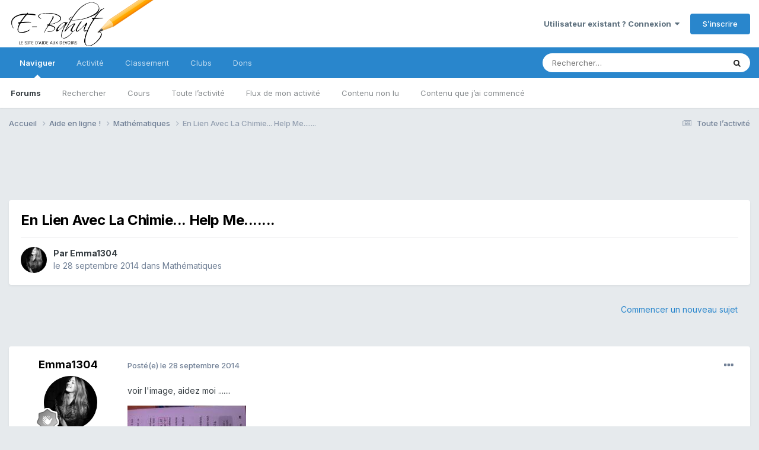

--- FILE ---
content_type: text/html;charset=UTF-8
request_url: https://www.e-bahut.com/topic/40965-en-lien-avec-la-chimie-help-me/
body_size: 13105
content:
<html lang="fr-FR" dir="ltr">
	<head>
		<meta charset="utf-8">
		<title>En Lien Avec La Chimie... Help Me....... - Mathématiques - E-Bahut - site d&#039;aide aux devoirs</title>
		
			<script>
  (function(i,s,o,g,r,a,m){i['GoogleAnalyticsObject']=r;i[r]=i[r]||function(){
  (i[r].q=i[r].q||[]).push(arguments)},i[r].l=1*new Date();a=s.createElement(o),
  m=s.getElementsByTagName(o)[0];a.async=1;a.src=g;m.parentNode.insertBefore(a,m)
  })(window,document,'script','//www.google-analytics.com/analytics.js','ga');

  ga('create', 'UA-658929-1', 'auto');
  ga('send', 'pageview');

</script>
		
		

	<meta name="viewport" content="width=device-width, initial-scale=1">


	
	
		<meta property="og:image" content="https://www.e-bahut.com/uploads/monthly_2020_11/ebahut.png.81f96fb2d7c5e88f8f5d44f3051a2b2c.png">
	


	<meta name="twitter:card" content="summary_large_image" />




	
		
			
				<meta property="og:title" content="En Lien Avec La Chimie... Help Me.......">
			
		
	

	
		
			
				<meta property="og:type" content="website">
			
		
	

	
		
			
				<meta property="og:url" content="https://www.e-bahut.com/topic/40965-en-lien-avec-la-chimie-help-me/">
			
		
	

	
		
			
				<meta name="description" content="voir l&#039;image, aidez moi .......">
			
		
	

	
		
			
				<meta property="og:description" content="voir l&#039;image, aidez moi .......">
			
		
	

	
		
			
				<meta property="og:updated_time" content="2014-09-29T19:20:59Z">
			
		
	

	
		
			
				<meta property="og:site_name" content="E-Bahut - site d&#039;aide aux devoirs">
			
		
	

	
		
			
				<meta property="og:locale" content="fr_FR">
			
		
	


	
		<link rel="canonical" href="https://www.e-bahut.com/topic/40965-en-lien-avec-la-chimie-help-me/" />
	

<link rel="alternate" type="application/rss+xml" title="Français" href="https://www.e-bahut.com/rss/1-fran%C3%A7ais.xml/" /><link rel="alternate" type="application/rss+xml" title="Mathématiques" href="https://www.e-bahut.com/rss/2-math%C3%A9matiques.xml/" /><link rel="alternate" type="application/rss+xml" title="Sciences" href="https://www.e-bahut.com/rss/3-sciences.xml/" />



<link rel="manifest" href="https://www.e-bahut.com/manifest.webmanifest/">
<meta name="msapplication-config" content="https://www.e-bahut.com/browserconfig.xml/">
<meta name="msapplication-starturl" content="/">
<meta name="application-name" content="E-Bahut">
<meta name="apple-mobile-web-app-title" content="E-Bahut">

	<meta name="theme-color" content="#000000">


	<meta name="msapplication-TileColor" content="#000000">





	

	
		
			<link rel="icon" sizes="36x36" href="https://www.e-bahut.com/uploads/monthly_2023_05/android-chrome-36x36.png?v=1715170661">
		
	

	
		
			<link rel="icon" sizes="48x48" href="https://www.e-bahut.com/uploads/monthly_2023_05/android-chrome-48x48.png?v=1715170661">
		
	

	
		
			<link rel="icon" sizes="72x72" href="https://www.e-bahut.com/uploads/monthly_2023_05/android-chrome-72x72.png?v=1715170661">
		
	

	
		
			<link rel="icon" sizes="96x96" href="https://www.e-bahut.com/uploads/monthly_2023_05/android-chrome-96x96.png?v=1715170661">
		
	

	
		
			<link rel="icon" sizes="144x144" href="https://www.e-bahut.com/uploads/monthly_2023_05/android-chrome-144x144.png?v=1715170661">
		
	

	
		
			<link rel="icon" sizes="192x192" href="https://www.e-bahut.com/uploads/monthly_2023_05/android-chrome-192x192.png?v=1715170661">
		
	

	
		
			<link rel="icon" sizes="256x256" href="https://www.e-bahut.com/uploads/monthly_2023_05/android-chrome-256x256.png?v=1715170661">
		
	

	
		
			<link rel="icon" sizes="384x384" href="https://www.e-bahut.com/uploads/monthly_2023_05/android-chrome-384x384.png?v=1715170661">
		
	

	
		
			<link rel="icon" sizes="512x512" href="https://www.e-bahut.com/uploads/monthly_2023_05/android-chrome-512x512.png?v=1715170661">
		
	

	
		
			<meta name="msapplication-square70x70logo" content="https://www.e-bahut.com/uploads/monthly_2023_05/msapplication-square70x70logo.png?v=1715170661"/>
		
	

	
		
			<meta name="msapplication-TileImage" content="https://www.e-bahut.com/uploads/monthly_2023_05/msapplication-TileImage.png?v=1715170661"/>
		
	

	
		
			<meta name="msapplication-square150x150logo" content="https://www.e-bahut.com/uploads/monthly_2023_05/msapplication-square150x150logo.png?v=1715170661"/>
		
	

	
		
			<meta name="msapplication-wide310x150logo" content="https://www.e-bahut.com/uploads/monthly_2023_05/msapplication-wide310x150logo.png?v=1715170661"/>
		
	

	
		
			<meta name="msapplication-square310x310logo" content="https://www.e-bahut.com/uploads/monthly_2023_05/msapplication-square310x310logo.png?v=1715170661"/>
		
	

	
		
			
				<link rel="apple-touch-icon" href="https://www.e-bahut.com/uploads/monthly_2023_05/apple-touch-icon-57x57.png?v=1715170661">
			
		
	

	
		
			
				<link rel="apple-touch-icon" sizes="60x60" href="https://www.e-bahut.com/uploads/monthly_2023_05/apple-touch-icon-60x60.png?v=1715170661">
			
		
	

	
		
			
				<link rel="apple-touch-icon" sizes="72x72" href="https://www.e-bahut.com/uploads/monthly_2023_05/apple-touch-icon-72x72.png?v=1715170661">
			
		
	

	
		
			
				<link rel="apple-touch-icon" sizes="76x76" href="https://www.e-bahut.com/uploads/monthly_2023_05/apple-touch-icon-76x76.png?v=1715170661">
			
		
	

	
		
			
				<link rel="apple-touch-icon" sizes="114x114" href="https://www.e-bahut.com/uploads/monthly_2023_05/apple-touch-icon-114x114.png?v=1715170661">
			
		
	

	
		
			
				<link rel="apple-touch-icon" sizes="120x120" href="https://www.e-bahut.com/uploads/monthly_2023_05/apple-touch-icon-120x120.png?v=1715170661">
			
		
	

	
		
			
				<link rel="apple-touch-icon" sizes="144x144" href="https://www.e-bahut.com/uploads/monthly_2023_05/apple-touch-icon-144x144.png?v=1715170661">
			
		
	

	
		
			
				<link rel="apple-touch-icon" sizes="152x152" href="https://www.e-bahut.com/uploads/monthly_2023_05/apple-touch-icon-152x152.png?v=1715170661">
			
		
	

	
		
			
				<link rel="apple-touch-icon" sizes="180x180" href="https://www.e-bahut.com/uploads/monthly_2023_05/apple-touch-icon-180x180.png?v=1715170661">
			
		
	





<link rel="preload" href="//www.e-bahut.com/applications/core/interface/font/fontawesome-webfont.woff2?v=4.7.0" as="font" crossorigin="anonymous">
		


	<link rel="preconnect" href="https://fonts.googleapis.com">
	<link rel="preconnect" href="https://fonts.gstatic.com" crossorigin>
	
		<link href="https://fonts.googleapis.com/css2?family=Inter:wght@300;400;500;600;700&display=swap" rel="stylesheet">
	



	<link rel='stylesheet' href='https://www.e-bahut.com/uploads/css_built_3/341e4a57816af3ba440d891ca87450ff_framework.css?v=65e7583ac01765040708' media='all'>

	<link rel='stylesheet' href='https://www.e-bahut.com/uploads/css_built_3/05e81b71abe4f22d6eb8d1a929494829_responsive.css?v=65e7583ac01765040708' media='all'>

	<link rel='stylesheet' href='https://www.e-bahut.com/uploads/css_built_3/20446cf2d164adcc029377cb04d43d17_flags.css?v=65e7583ac01765040708' media='all'>

	<link rel='stylesheet' href='https://www.e-bahut.com/uploads/css_built_3/90eb5adf50a8c640f633d47fd7eb1778_core.css?v=65e7583ac01765040708' media='all'>

	<link rel='stylesheet' href='https://www.e-bahut.com/uploads/css_built_3/5a0da001ccc2200dc5625c3f3934497d_core_responsive.css?v=65e7583ac01765040708' media='all'>

	<link rel='stylesheet' href='https://www.e-bahut.com/uploads/css_built_3/62e269ced0fdab7e30e026f1d30ae516_forums.css?v=65e7583ac01765040708' media='all'>

	<link rel='stylesheet' href='https://www.e-bahut.com/uploads/css_built_3/76e62c573090645fb99a15a363d8620e_forums_responsive.css?v=65e7583ac01765040708' media='all'>

	<link rel='stylesheet' href='https://www.e-bahut.com/uploads/css_built_3/ebdea0c6a7dab6d37900b9190d3ac77b_topics.css?v=65e7583ac01765040708' media='all'>

	<link rel='stylesheet' href='https://www.e-bahut.com/uploads/css_built_3/cf8ed800cb3aa957a985c65b10088f13_widgets.css?v=65e7583ac01765040708' media='all'>





<link rel='stylesheet' href='https://www.e-bahut.com/uploads/css_built_3/258adbb6e4f3e83cd3b355f84e3fa002_custom.css?v=65e7583ac01765040708' media='all'>




		
		

	
	<link rel='shortcut icon' href='https://www.e-bahut.com/uploads/monthly_2018_05/fav.ico.f982b0d006817212ee3910ae34fa555b.ico' type="image/x-icon">

     
      <script type="text/javascript" src="https://cdnjs.cloudflare.com/ajax/libs/mathjax/2.7.4/MathJax.js?config=TeX-AMS_HTML"></script>
      
	</head>
	<body class="ipsApp ipsApp_front ipsJS_none ipsClearfix" data-controller="core.front.core.app"  data-message=""  data-pageapp="forums" data-pagelocation="front" data-pagemodule="forums" data-pagecontroller="topic" data-pageid="40965"  >


		<a href="#ipsLayout_mainArea" class="ipsHide" title="Aller au contenu principal de cette page" accesskey="m">Aller au contenu</a>
		
			<div id="ipsLayout_header" class="ipsClearfix">
				





				<header><meta http-equiv="Content-Type" content="text/html;charset=UTF-8">
					<div class="ipsLayout_container">
						


<a href='https://www.e-bahut.com/' id='elLogo' accesskey='1'><img src="https://www.e-bahut.com/uploads/monthly_2020_11/ebahut.png.ff99a02a2e36cb00dca58ff60812e37a.png" alt='E-Bahut - site d&#039;aide aux devoirs'></a>

						

	<ul id="elUserNav" class="ipsList_inline cSignedOut ipsResponsive_showDesktop">
		
        
		
        
        
            
            
	


	<li class='cUserNav_icon ipsHide' id='elCart_container'></li>
	<li class='elUserNav_sep ipsHide' id='elCart_sep'></li>

<li id="elSignInLink">
                <a href="https://www.e-bahut.com/login/" data-ipsmenu-closeonclick="false" data-ipsmenu id="elUserSignIn">
                    Utilisateur existant ? Connexion  <i class="fa fa-caret-down"></i>
                </a>
                
<div id='elUserSignIn_menu' class='ipsMenu ipsMenu_auto ipsHide'>
	<form accept-charset='utf-8' method='post' action='https://www.e-bahut.com/login/'>
		<input type="hidden" name="csrfKey" value="389b08467a3d06c0f346d80da172764a">
		<input type="hidden" name="ref" value="aHR0cHM6Ly93d3cuZS1iYWh1dC5jb20vdG9waWMvNDA5NjUtZW4tbGllbi1hdmVjLWxhLWNoaW1pZS1oZWxwLW1lLw==">
		<div data-role="loginForm">
			
			
			
				
<div class="ipsPad ipsForm ipsForm_vertical">
	<h4 class="ipsType_sectionHead">Connexion</h4>
	<br><br>
	<ul class='ipsList_reset'>
		<li class="ipsFieldRow ipsFieldRow_noLabel ipsFieldRow_fullWidth">
			
			
				<input type="text" placeholder="Pseudo" name="auth" autocomplete="username">
			
		</li>
		<li class="ipsFieldRow ipsFieldRow_noLabel ipsFieldRow_fullWidth">
			<input type="password" placeholder="Mot de passe" name="password" autocomplete="current-password">
		</li>
		<li class="ipsFieldRow ipsFieldRow_checkbox ipsClearfix">
			<span class="ipsCustomInput">
				<input type="checkbox" name="remember_me" id="remember_me_checkbox" value="1" checked aria-checked="true">
				<span></span>
			</span>
			<div class="ipsFieldRow_content">
				<label class="ipsFieldRow_label" for="remember_me_checkbox">Se souvenir de moi</label>
				<span class="ipsFieldRow_desc">Non recommandé sur les ordinateurs partagés</span>
			</div>
		</li>
		<li class="ipsFieldRow ipsFieldRow_fullWidth">
			<button type="submit" name="_processLogin" value="usernamepassword" class="ipsButton ipsButton_primary ipsButton_small" id="elSignIn_submit">Connexion</button>
			
				<p class="ipsType_right ipsType_small">
					
						<a href='https://www.e-bahut.com/lostpassword/' data-ipsDialog data-ipsDialog-title='Mot de passe oublié ?'>
					
					Mot de passe oublié ?</a>
				</p>
			
		</li>
	</ul>
</div>
			
		</div>
	</form>
</div>
            </li>
            
        
		
			<li>
				
					<a href="https://www.e-bahut.com/register/"  id="elRegisterButton" class="ipsButton ipsButton_normal ipsButton_primary">S’inscrire</a>
				
			</li>
		
	</ul>

						
<ul class='ipsMobileHamburger ipsList_reset ipsResponsive_hideDesktop'>
	<li data-ipsDrawer data-ipsDrawer-drawerElem='#elMobileDrawer'>
		<a href='#'>
			
			
				
			
			
			
			<i class='fa fa-navicon'></i>
		</a>
	</li>
</ul>
					</div>
				</header>
				

	<nav data-controller='core.front.core.navBar' class=' ipsResponsive_showDesktop'>
		<div class='ipsNavBar_primary ipsLayout_container '>
			<ul data-role="primaryNavBar" class='ipsClearfix'>
				


	
		
		
			
		
		<li class='ipsNavBar_active' data-active id='elNavSecondary_1' data-role="navBarItem" data-navApp="core" data-navExt="CustomItem">
			
			
				<a href="http://www.e-bahut.com/"  data-navItem-id="1" data-navDefault>
					Naviguer<span class='ipsNavBar_active__identifier'></span>
				</a>
			
			
				<ul class='ipsNavBar_secondary ' data-role='secondaryNavBar'>
					


	
		
		
			
		
		<li class='ipsNavBar_active' data-active id='elNavSecondary_3' data-role="navBarItem" data-navApp="forums" data-navExt="Forums">
			
			
				<a href="https://www.e-bahut.com"  data-navItem-id="3" data-navDefault>
					Forums<span class='ipsNavBar_active__identifier'></span>
				</a>
			
			
		</li>
	
	

	
		
		
		<li  id='elNavSecondary_16' data-role="navBarItem" data-navApp="core" data-navExt="Search">
			
			
				<a href="https://www.e-bahut.com/search/"  data-navItem-id="16" >
					Rechercher<span class='ipsNavBar_active__identifier'></span>
				</a>
			
			
		</li>
	
	

	
		
		
		<li  id='elNavSecondary_18' data-role="navBarItem" data-navApp="cms" data-navExt="Pages">
			
			
				<a href="https://www.e-bahut.com/accueil.html/"  data-navItem-id="18" >
					Cours<span class='ipsNavBar_active__identifier'></span>
				</a>
			
			
		</li>
	
	

	
		
		
		<li  id='elNavSecondary_12' data-role="navBarItem" data-navApp="core" data-navExt="AllActivity">
			
			
				<a href="https://www.e-bahut.com/discover/"  data-navItem-id="12" >
					Toute l’activité<span class='ipsNavBar_active__identifier'></span>
				</a>
			
			
		</li>
	
	

	
		
		
		<li  id='elNavSecondary_13' data-role="navBarItem" data-navApp="core" data-navExt="YourActivityStreams">
			
			
				<a href="#"  data-navItem-id="13" >
					Flux de mon activité<span class='ipsNavBar_active__identifier'></span>
				</a>
			
			
		</li>
	
	

	
		
		
		<li  id='elNavSecondary_14' data-role="navBarItem" data-navApp="core" data-navExt="YourActivityStreamsItem">
			
			
				<a href="https://www.e-bahut.com/discover/unread/"  data-navItem-id="14" >
					Contenu non lu<span class='ipsNavBar_active__identifier'></span>
				</a>
			
			
		</li>
	
	

	
		
		
		<li  id='elNavSecondary_15' data-role="navBarItem" data-navApp="core" data-navExt="YourActivityStreamsItem">
			
			
				<a href="https://www.e-bahut.com/discover/content-started/"  data-navItem-id="15" >
					Contenu que j’ai commencé<span class='ipsNavBar_active__identifier'></span>
				</a>
			
			
		</li>
	
	

	
	

					<li class='ipsHide' id='elNavigationMore_1' data-role='navMore'>
						<a href='#' data-ipsMenu data-ipsMenu-appendTo='#elNavigationMore_1' id='elNavigationMore_1_dropdown'>Plus <i class='fa fa-caret-down'></i></a>
						<ul class='ipsHide ipsMenu ipsMenu_auto' id='elNavigationMore_1_dropdown_menu' data-role='moreDropdown'></ul>
					</li>
				</ul>
			
		</li>
	
	

	
		
		
		<li  id='elNavSecondary_2' data-role="navBarItem" data-navApp="core" data-navExt="CustomItem">
			
			
				<a href="https://www.e-bahut.com/discover/"  data-navItem-id="2" >
					Activité<span class='ipsNavBar_active__identifier'></span>
				</a>
			
			
				<ul class='ipsNavBar_secondary ipsHide' data-role='secondaryNavBar'>
					


	
		
		
		<li  id='elNavSecondary_6' data-role="navBarItem" data-navApp="blog" data-navExt="Blogs">
			
			
				<a href="https://www.e-bahut.com/blogs/"  data-navItem-id="6" >
					Blogs<span class='ipsNavBar_active__identifier'></span>
				</a>
			
			
		</li>
	
	

	
		
		
		<li  id='elNavSecondary_4' data-role="navBarItem" data-navApp="gallery" data-navExt="Gallery">
			
			
				<a href="https://www.e-bahut.com/gallery/"  data-navItem-id="4" >
					Galerie<span class='ipsNavBar_active__identifier'></span>
				</a>
			
			
		</li>
	
	

	
		
		
		<li  id='elNavSecondary_10' data-role="navBarItem" data-navApp="core" data-navExt="StaffDirectory">
			
			
				<a href="https://www.e-bahut.com/staff/"  data-navItem-id="10" >
					Équipe<span class='ipsNavBar_active__identifier'></span>
				</a>
			
			
		</li>
	
	

	
		
		
		<li  id='elNavSecondary_11' data-role="navBarItem" data-navApp="core" data-navExt="OnlineUsers">
			
			
				<a href="https://www.e-bahut.com/online/"  data-navItem-id="11" >
					Utilisateurs en ligne<span class='ipsNavBar_active__identifier'></span>
				</a>
			
			
		</li>
	
	

					<li class='ipsHide' id='elNavigationMore_2' data-role='navMore'>
						<a href='#' data-ipsMenu data-ipsMenu-appendTo='#elNavigationMore_2' id='elNavigationMore_2_dropdown'>Plus <i class='fa fa-caret-down'></i></a>
						<ul class='ipsHide ipsMenu ipsMenu_auto' id='elNavigationMore_2_dropdown_menu' data-role='moreDropdown'></ul>
					</li>
				</ul>
			
		</li>
	
	

	
		
		
		<li  id='elNavSecondary_19' data-role="navBarItem" data-navApp="core" data-navExt="Leaderboard">
			
			
				<a href="https://www.e-bahut.com/leaderboard/"  data-navItem-id="19" >
					Classement<span class='ipsNavBar_active__identifier'></span>
				</a>
			
			
		</li>
	
	

	
	

	
		
		
		<li  id='elNavSecondary_21' data-role="navBarItem" data-navApp="core" data-navExt="Clubs">
			
			
				<a href="https://www.e-bahut.com/clubs/"  data-navItem-id="21" >
					Clubs<span class='ipsNavBar_active__identifier'></span>
				</a>
			
			
		</li>
	
	

	
		
		
		<li  id='elNavSecondary_24' data-role="navBarItem" data-navApp="nexus" data-navExt="Donations">
			
			
				<a href="https://www.e-bahut.com/clients/donations/"  data-navItem-id="24" >
					Dons<span class='ipsNavBar_active__identifier'></span>
				</a>
			
			
		</li>
	
	

	
	

	
	

				<li class='ipsHide' id='elNavigationMore' data-role='navMore'>
					<a href='#' data-ipsMenu data-ipsMenu-appendTo='#elNavigationMore' id='elNavigationMore_dropdown'>Plus</a>
					<ul class='ipsNavBar_secondary ipsHide' data-role='secondaryNavBar'>
						<li class='ipsHide' id='elNavigationMore_more' data-role='navMore'>
							<a href='#' data-ipsMenu data-ipsMenu-appendTo='#elNavigationMore_more' id='elNavigationMore_more_dropdown'>Plus <i class='fa fa-caret-down'></i></a>
							<ul class='ipsHide ipsMenu ipsMenu_auto' id='elNavigationMore_more_dropdown_menu' data-role='moreDropdown'></ul>
						</li>
					</ul>
				</li>
			</ul>
			

	<div id="elSearchWrapper">
		<div id='elSearch' data-controller="core.front.core.quickSearch">
			<form accept-charset='utf-8' action='//www.e-bahut.com/search/?do=quicksearch' method='post'>
                <input type='search' id='elSearchField' placeholder='Rechercher…' name='q' autocomplete='off' aria-label='Rechercher'>
                <details class='cSearchFilter'>
                    <summary class='cSearchFilter__text'></summary>
                    <ul class='cSearchFilter__menu'>
                        
                        <li><label><input type="radio" name="type" value="all" ><span class='cSearchFilter__menuText'>N’importe où</span></label></li>
                        
                            
                                <li><label><input type="radio" name="type" value='contextual_{&quot;type&quot;:&quot;forums_topic&quot;,&quot;nodes&quot;:2}' checked><span class='cSearchFilter__menuText'>Ce forum</span></label></li>
                            
                                <li><label><input type="radio" name="type" value='contextual_{&quot;type&quot;:&quot;forums_topic&quot;,&quot;item&quot;:40965}' checked><span class='cSearchFilter__menuText'>Ce sujet</span></label></li>
                            
                        
                        
                            <li><label><input type="radio" name="type" value="core_statuses_status"><span class='cSearchFilter__menuText'>Mises à jour de statut</span></label></li>
                        
                            <li><label><input type="radio" name="type" value="forums_topic"><span class='cSearchFilter__menuText'>Sujets</span></label></li>
                        
                            <li><label><input type="radio" name="type" value="cms_pages_pageitem"><span class='cSearchFilter__menuText'>Pages</span></label></li>
                        
                            <li><label><input type="radio" name="type" value="blog_entry"><span class='cSearchFilter__menuText'>Billets</span></label></li>
                        
                            <li><label><input type="radio" name="type" value="gallery_image"><span class='cSearchFilter__menuText'>Images</span></label></li>
                        
                            <li><label><input type="radio" name="type" value="gallery_album_item"><span class='cSearchFilter__menuText'>Albums</span></label></li>
                        
                            <li><label><input type="radio" name="type" value="nexus_package_item"><span class='cSearchFilter__menuText'>Produits</span></label></li>
                        
                            <li><label><input type="radio" name="type" value="core_members"><span class='cSearchFilter__menuText'>Membres</span></label></li>
                        
                    </ul>
                </details>
				<button class='cSearchSubmit' type="submit" aria-label='Rechercher'><i class="fa fa-search"></i></button>
			</form>
		</div>
	</div>

		</div>
	</nav>

				
<ul id='elMobileNav' class='ipsResponsive_hideDesktop' data-controller='core.front.core.mobileNav'>
	
		
			
			
				
				
			
				
					<li id='elMobileBreadcrumb'>
						<a href='https://www.e-bahut.com/forum/2-math%C3%A9matiques/'>
							<span>Mathématiques</span>
						</a>
					</li>
				
				
			
				
				
			
		
	
	
	
	<li >
		<a data-action="defaultStream" href='https://www.e-bahut.com/discover/'><i class="fa fa-newspaper-o" aria-hidden="true"></i></a>
	</li>

	

	
		<li class='ipsJS_show'>
			<a href='https://www.e-bahut.com/search/'><i class='fa fa-search'></i></a>
		</li>
	
</ul>
			</div>
		
		<main id="ipsLayout_body" class="ipsLayout_container">
			<div id="ipsLayout_contentArea">
				<div id="ipsLayout_contentWrapper">
					
<nav class='ipsBreadcrumb ipsBreadcrumb_top ipsFaded_withHover'>
	

	<ul class='ipsList_inline ipsPos_right'>
		
		<li >
			<a data-action="defaultStream" class='ipsType_light '  href='https://www.e-bahut.com/discover/'><i class="fa fa-newspaper-o" aria-hidden="true"></i> <span>Toute l’activité</span></a>
		</li>
		
	</ul>

	<ul data-role="breadcrumbList">
		<li>
			<a title="Accueil" href='https://www.e-bahut.com/'>
				<span>Accueil <i class='fa fa-angle-right'></i></span>
			</a>
		</li>
		
		
			<li>
				
					<a href='https://www.e-bahut.com/forum/24-aide-en-ligne/'>
						<span>Aide en ligne ! <i class='fa fa-angle-right' aria-hidden="true"></i></span>
					</a>
				
			</li>
		
			<li>
				
					<a href='https://www.e-bahut.com/forum/2-math%C3%A9matiques/'>
						<span>Mathématiques <i class='fa fa-angle-right' aria-hidden="true"></i></span>
					</a>
				
			</li>
		
			<li>
				
					En Lien Avec La Chimie... Help Me.......
				
			</li>
		
	</ul>
</nav>
					
					<div id="ipsLayout_mainArea">
						<script type="text/javascript">
    google_ad_client = "ca-pub-0907637181384304";
    google_ad_slot = "4875033692";
    google_ad_width = 728;
    google_ad_height = 90;
</script>
<!-- E-Bahut 2015 -->
<script type="text/javascript"
src="//pagead2.googlesyndication.com/pagead/show_ads.js">
</script>
						
						
						

	




						



<div class="ipsPageHeader ipsResponsive_pull ipsBox ipsPadding sm:ipsPadding:half ipsMargin_bottom">
		
	
	<div class="ipsFlex ipsFlex-ai:center ipsFlex-fw:wrap ipsGap:4">
		<div class="ipsFlex-flex:11">
			<h1 class="ipsType_pageTitle ipsContained_container">
				

				
				
					<span class="ipsType_break ipsContained">
						<span>En Lien Avec La Chimie... Help Me.......</span>
					</span>
				
			</h1>
			
			
		</div>
		
	</div>
	<hr class="ipsHr">
	<div class="ipsPageHeader__meta ipsFlex ipsFlex-jc:between ipsFlex-ai:center ipsFlex-fw:wrap ipsGap:3">
		<div class="ipsFlex-flex:11">
			<div class="ipsPhotoPanel ipsPhotoPanel_mini ipsPhotoPanel_notPhone ipsClearfix">
				


	<a href="https://www.e-bahut.com/profile/75477-emma1304/" rel="nofollow" data-ipsHover data-ipsHover-width="370" data-ipsHover-target="https://www.e-bahut.com/profile/75477-emma1304/?do=hovercard" class="ipsUserPhoto ipsUserPhoto_mini" title="Aller sur le profil de Emma1304">
		<img src='https://www.e-bahut.com/uploads/monthly_2016_03/12805776_486412991561616_1099043673698961709_n.jpg.0e75f25a42621d12e09b954fa74d420b.jpg' alt='Emma1304' loading="lazy">
	</a>

				<div>
					<p class="ipsType_reset ipsType_blendLinks">
						<span class="ipsType_normal">
						
							<strong>Par 


<a href='https://www.e-bahut.com/profile/75477-emma1304/' rel="nofollow" data-ipsHover data-ipsHover-width='370' data-ipsHover-target='https://www.e-bahut.com/profile/75477-emma1304/?do=hovercard&amp;referrer=https%253A%252F%252Fwww.e-bahut.com%252Ftopic%252F40965-en-lien-avec-la-chimie-help-me%252F' title="Aller sur le profil de Emma1304" class="ipsType_break">Emma1304</a></strong><br>
							<span class="ipsType_light"><time datetime='2014-09-28T10:29:21Z' title='28/09/2014 10:29' data-short='11 a'>le 28 septembre 2014</time> dans <a href="https://www.e-bahut.com/forum/2-math%C3%A9matiques/">Mathématiques</a></span>
						
						</span>
					</p>
				</div>
			</div>
		</div>
					
	</div>
	
	
</div>








<div class="ipsClearfix">
	<ul class="ipsToolList ipsToolList_horizontal ipsClearfix ipsSpacer_both ipsResponsive_hidePhone">
		
		
			<li class="ipsResponsive_hidePhone">
				
					<a href="https://www.e-bahut.com/forum/2-math%C3%A9matiques/?do=add" rel="nofollow" class="ipsButton ipsButton_link ipsButton_medium ipsButton_fullWidth" title="Commencer un nouveau sujet dans ce forum">Commencer un nouveau sujet</a>
				
			</li>
		
		
	</ul>
</div>

<div id="comments" data-controller="core.front.core.commentFeed,forums.front.topic.view, core.front.core.ignoredComments" data-autopoll data-baseurl="https://www.e-bahut.com/topic/40965-en-lien-avec-la-chimie-help-me/" data-lastpage data-feedid="topic-40965" class="cTopic ipsClear ipsSpacer_top">
	
			
	

	

<div data-controller='core.front.core.recommendedComments' data-url='https://www.e-bahut.com/topic/40965-en-lien-avec-la-chimie-help-me/?recommended=comments' class='ipsRecommendedComments ipsHide'>
	<div data-role="recommendedComments">
		<h2 class='ipsType_sectionHead ipsType_large ipsType_bold ipsMargin_bottom'>Messages recommandés</h2>
		
	</div>
</div>
	
	<div id="elPostFeed" data-role="commentFeed" data-controller="core.front.core.moderation" >
		<form action="https://www.e-bahut.com/topic/40965-en-lien-avec-la-chimie-help-me/?csrfKey=389b08467a3d06c0f346d80da172764a&amp;do=multimodComment" method="post" data-ipspageaction data-role="moderationTools">
			
			
				

					

					
					



<a id='findComment-154344'></a>
<a id='comment-154344'></a>
<article  id='elComment_154344' class='cPost ipsBox ipsResponsive_pull  ipsComment  ipsComment_parent ipsClearfix ipsClear ipsColumns ipsColumns_noSpacing ipsColumns_collapsePhone    '>
	

	

	<div class='cAuthorPane_mobile ipsResponsive_showPhone'>
		<div class='cAuthorPane_photo'>
			<div class='cAuthorPane_photoWrap'>
				


	<a href="https://www.e-bahut.com/profile/75477-emma1304/" rel="nofollow" data-ipsHover data-ipsHover-width="370" data-ipsHover-target="https://www.e-bahut.com/profile/75477-emma1304/?do=hovercard" class="ipsUserPhoto ipsUserPhoto_large" title="Aller sur le profil de Emma1304">
		<img src='https://www.e-bahut.com/uploads/monthly_2016_03/12805776_486412991561616_1099043673698961709_n.jpg.0e75f25a42621d12e09b954fa74d420b.jpg' alt='Emma1304' loading="lazy">
	</a>

				
				
					<a href="https://www.e-bahut.com/profile/75477-emma1304/badges/" rel="nofollow">
						
<img src='https://www.e-bahut.com/uploads/monthly_2021_06/1_Newbie.svg' loading="lazy" alt="Newbie" class="cAuthorPane_badge cAuthorPane_badge--rank ipsOutline ipsOutline:2px" data-ipsTooltip title="Rang: Newbie (1/14)">
					</a>
				
			</div>
		</div>
		<div class='cAuthorPane_content'>
			<h3 class='ipsType_sectionHead cAuthorPane_author ipsType_break ipsType_blendLinks ipsFlex ipsFlex-ai:center'>
				


<a href='https://www.e-bahut.com/profile/75477-emma1304/' rel="nofollow" data-ipsHover data-ipsHover-width='370' data-ipsHover-target='https://www.e-bahut.com/profile/75477-emma1304/?do=hovercard&amp;referrer=https%253A%252F%252Fwww.e-bahut.com%252Ftopic%252F40965-en-lien-avec-la-chimie-help-me%252F' title="Aller sur le profil de Emma1304" class="ipsType_break"><span style='color:green'>Emma1304</span></a>
			</h3>
			<div class='ipsType_light ipsType_reset'>
			    <a href='https://www.e-bahut.com/topic/40965-en-lien-avec-la-chimie-help-me/#findComment-154344' rel="nofollow" class='ipsType_blendLinks'>Posté(e) <time datetime='2014-09-28T10:29:21Z' title='28/09/2014 10:29' data-short='11 a'>le 28 septembre 2014</time></a>
				
			</div>
		</div>
	</div>
	<aside class='ipsComment_author cAuthorPane ipsColumn ipsColumn_medium ipsResponsive_hidePhone'>
		<h3 class='ipsType_sectionHead cAuthorPane_author ipsType_blendLinks ipsType_break'><strong>


<a href='https://www.e-bahut.com/profile/75477-emma1304/' rel="nofollow" data-ipsHover data-ipsHover-width='370' data-ipsHover-target='https://www.e-bahut.com/profile/75477-emma1304/?do=hovercard&amp;referrer=https%253A%252F%252Fwww.e-bahut.com%252Ftopic%252F40965-en-lien-avec-la-chimie-help-me%252F' title="Aller sur le profil de Emma1304" class="ipsType_break">Emma1304</a></strong>
			
		</h3>
		<ul class='cAuthorPane_info ipsList_reset'>
			<li data-role='photo' class='cAuthorPane_photo'>
				<div class='cAuthorPane_photoWrap'>
					


	<a href="https://www.e-bahut.com/profile/75477-emma1304/" rel="nofollow" data-ipsHover data-ipsHover-width="370" data-ipsHover-target="https://www.e-bahut.com/profile/75477-emma1304/?do=hovercard" class="ipsUserPhoto ipsUserPhoto_large" title="Aller sur le profil de Emma1304">
		<img src='https://www.e-bahut.com/uploads/monthly_2016_03/12805776_486412991561616_1099043673698961709_n.jpg.0e75f25a42621d12e09b954fa74d420b.jpg' alt='Emma1304' loading="lazy">
	</a>

					
					
						
<img src='https://www.e-bahut.com/uploads/monthly_2021_06/1_Newbie.svg' loading="lazy" alt="Newbie" class="cAuthorPane_badge cAuthorPane_badge--rank ipsOutline ipsOutline:2px" data-ipsTooltip title="Rang: Newbie (1/14)">
					
				</div>
			</li>
			
				<li data-role='group'><span style='color:green'>Membres</span></li>
				
			
			
				<li data-role='stats' class='ipsMargin_top'>
					<ul class="ipsList_reset ipsType_light ipsFlex ipsFlex-ai:center ipsFlex-jc:center ipsGap_row:2 cAuthorPane_stats">
						<li>
							
								<a href="https://www.e-bahut.com/profile/75477-emma1304/content/" rel="nofollow" title="6 messages " data-ipsTooltip class="ipsType_blendLinks">
							
								<i class="fa fa-comment"></i> 6
							
								</a>
							
						</li>
						
					</ul>
				</li>
			
			
				

	
	<li data-role='custom-field' class='ipsResponsive_hidePhone ipsType_break'>
		
<span class='ft'>Classe :</span><span class='fc'>Seconde</span>
	</li>
	
	<li data-role='custom-field' class='ipsResponsive_hidePhone ipsType_break'>
		
<span class='ft'>Sexe :</span><span class='fc'>Fille</span>
	</li>
	
	<li data-role='custom-field' class='ipsResponsive_hidePhone ipsType_break'>
		
<span class='ft'>Pays/Ville:</span><span class='fc'>FRANCE</span>
	</li>
	

			
		</ul>
	</aside>
	<div class='ipsColumn ipsColumn_fluid ipsMargin:none'>
		

<div id='comment-154344_wrap' data-controller='core.front.core.comment' data-commentApp='forums' data-commentType='forums' data-commentID="154344" data-quoteData='{&quot;userid&quot;:75477,&quot;username&quot;:&quot;Emma1304&quot;,&quot;timestamp&quot;:1411900161,&quot;contentapp&quot;:&quot;forums&quot;,&quot;contenttype&quot;:&quot;forums&quot;,&quot;contentid&quot;:40965,&quot;contentclass&quot;:&quot;forums_Topic&quot;,&quot;contentcommentid&quot;:154344}' class='ipsComment_content ipsType_medium'>

	<div class='ipsComment_meta ipsType_light ipsFlex ipsFlex-ai:center ipsFlex-jc:between ipsFlex-fd:row-reverse'>
		<div class='ipsType_light ipsType_reset ipsType_blendLinks ipsComment_toolWrap'>
			<div class='ipsResponsive_hidePhone ipsComment_badges'>
				<ul class='ipsList_reset ipsFlex ipsFlex-jc:end ipsFlex-fw:wrap ipsGap:2 ipsGap_row:1'>
					
					
					
					
					
				</ul>
			</div>
			<ul class='ipsList_reset ipsComment_tools'>
				<li>
					<a href='#elControls_154344_menu' class='ipsComment_ellipsis' id='elControls_154344' title='Plus d’options…' data-ipsMenu data-ipsMenu-appendTo='#comment-154344_wrap'><i class='fa fa-ellipsis-h'></i></a>
					<ul id='elControls_154344_menu' class='ipsMenu ipsMenu_narrow ipsHide'>
						
							<li class='ipsMenu_item'><a href='https://www.e-bahut.com/topic/40965-en-lien-avec-la-chimie-help-me/?do=reportComment&amp;comment=154344' data-ipsDialog data-ipsDialog-remoteSubmit data-ipsDialog-size='medium' data-ipsDialog-flashMessage='Merci pour votre signalement' data-ipsDialog-title="Signaler ce message" data-action='reportComment' title='Signaler ce contenu'>Signaler</a></li>
						
						
                        
						
						
						
							
								
							
							
							
							
							
							
						
					</ul>
				</li>
				
			</ul>
		</div>

		<div class='ipsType_reset ipsResponsive_hidePhone'>
		   
		   Posté(e) <time datetime='2014-09-28T10:29:21Z' title='28/09/2014 10:29' data-short='11 a'>le 28 septembre 2014</time>
		   
			
			<span class='ipsResponsive_hidePhone'>
				
				
			</span>
		</div>
	</div>

	

    

	<div class='cPost_contentWrap'>
		
		<div data-role='commentContent' class='ipsType_normal ipsType_richText ipsPadding_bottom ipsContained' data-controller='core.front.core.lightboxedImages'>
			
<p>voir l'image, aidez moi .......</p>
<p><a class="ipsAttachLink ipsAttachLink_image" href="https://www.e-bahut.com/uploads/post-75477-0-82269500-1411899716.jpg" rel="external nofollow"><img src="//www.e-bahut.com/applications/core/interface/js/spacer.png" data-fileid="18173" alt="post-75477-0-82269500-1411899716_thumb.j" data-src="https://www.e-bahut.com/uploads/post-75477-0-82269500-1411899716_thumb.jpg" data-ratio="74,75"></a></p>
<p><a class="ipsAttachLink ipsAttachLink_image" href="https://www.e-bahut.com/uploads/post-75477-0-82269500-1411899716.jpg" rel="external nofollow"><img src="//www.e-bahut.com/applications/core/interface/js/spacer.png" data-fileid="18173" alt="post-75477-0-82269500-1411899716_thumb.j" data-src="https://www.e-bahut.com/uploads/post-75477-0-82269500-1411899716_thumb.jpg" data-ratio="74,75"></a></p>
<p><a class="ipsAttachLink ipsAttachLink_image" href="https://www.e-bahut.com/uploads/post-75477-0-82269500-1411899716.jpg" rel="external nofollow"><img src="//www.e-bahut.com/applications/core/interface/js/spacer.png" data-fileid="18173" alt="post-75477-0-82269500-1411899716_thumb.j" data-src="https://www.e-bahut.com/uploads/post-75477-0-82269500-1411899716_thumb.jpg" data-ratio="74,75"></a></p>
<p><a class="ipsAttachLink ipsAttachLink_image" href="https://www.e-bahut.com/uploads/post-75477-0-82269500-1411899716.jpg" rel="external nofollow"><img src="//www.e-bahut.com/applications/core/interface/js/spacer.png" data-fileid="18173" alt="post-75477-0-82269500-1411899716_thumb.j" data-src="https://www.e-bahut.com/uploads/post-75477-0-82269500-1411899716_thumb.jpg" data-ratio="74,75"></a></p>
<p><a class="ipsAttachLink ipsAttachLink_image" href="https://www.e-bahut.com/uploads/post-75477-0-82269500-1411899716.jpg" rel="external nofollow"><img src="//www.e-bahut.com/applications/core/interface/js/spacer.png" data-fileid="18173" alt="post-75477-0-82269500-1411899716_thumb.j" data-src="https://www.e-bahut.com/uploads/post-75477-0-82269500-1411899716_thumb.jpg" data-ratio="74,75"></a></p>
<p><a class="ipsAttachLink ipsAttachLink_image" href="https://www.e-bahut.com/uploads/post-75477-0-82269500-1411899716.jpg" rel="external nofollow"><img src="//www.e-bahut.com/applications/core/interface/js/spacer.png" data-fileid="18173" alt="post-75477-0-82269500-1411899716_thumb.j" data-src="https://www.e-bahut.com/uploads/post-75477-0-82269500-1411899716_thumb.jpg" data-ratio="74,75"></a></p>
<p><a class="ipsAttachLink ipsAttachLink_image" href="https://www.e-bahut.com/uploads/post-75477-0-82269500-1411899716.jpg" rel="external nofollow"><img src="//www.e-bahut.com/applications/core/interface/js/spacer.png" data-fileid="18173" alt="post-75477-0-82269500-1411899716_thumb.j" data-src="https://www.e-bahut.com/uploads/post-75477-0-82269500-1411899716_thumb.jpg" data-ratio="74,75"></a></p>
<p><a class="ipsAttachLink ipsAttachLink_image" href="https://www.e-bahut.com/uploads/post-75477-0-82269500-1411899716.jpg" rel="external nofollow"><img src="//www.e-bahut.com/applications/core/interface/js/spacer.png" data-fileid="18173" alt="post-75477-0-82269500-1411899716_thumb.j" data-src="https://www.e-bahut.com/uploads/post-75477-0-82269500-1411899716_thumb.jpg" data-ratio="74,75"></a></p>
<p><a class="ipsAttachLink ipsAttachLink_image" href="https://www.e-bahut.com/uploads/post-75477-0-82269500-1411899716.jpg" rel="external nofollow"><img src="//www.e-bahut.com/applications/core/interface/js/spacer.png" data-fileid="18173" alt="post-75477-0-82269500-1411899716_thumb.j" data-src="https://www.e-bahut.com/uploads/post-75477-0-82269500-1411899716_thumb.jpg" data-ratio="74,75"></a></p>
<p><a class="ipsAttachLink ipsAttachLink_image" href="https://www.e-bahut.com/uploads/post-75477-0-82269500-1411899716.jpg" rel="external nofollow"><img src="//www.e-bahut.com/applications/core/interface/js/spacer.png" data-fileid="18173" alt="post-75477-0-82269500-1411899716_thumb.j" data-src="https://www.e-bahut.com/uploads/post-75477-0-82269500-1411899716_thumb.jpg" data-ratio="74,75"></a></p>
<p><a class="ipsAttachLink ipsAttachLink_image" href="https://www.e-bahut.com/uploads/post-75477-0-82269500-1411899716.jpg" rel="external nofollow"><img src="//www.e-bahut.com/applications/core/interface/js/spacer.png" data-fileid="18173" alt="post-75477-0-82269500-1411899716_thumb.j" data-src="https://www.e-bahut.com/uploads/post-75477-0-82269500-1411899716_thumb.jpg" data-ratio="74,75"></a></p>
<p><a class="ipsAttachLink ipsAttachLink_image" href="https://www.e-bahut.com/uploads/post-75477-0-82269500-1411899716.jpg" rel="external nofollow"><img src="//www.e-bahut.com/applications/core/interface/js/spacer.png" data-fileid="18173" alt="post-75477-0-82269500-1411899716_thumb.j" data-src="https://www.e-bahut.com/uploads/post-75477-0-82269500-1411899716_thumb.jpg" data-ratio="74,75"></a></p>


			
		</div>

		

		
	</div>

	
    
</div>
	</div>
</article>
					
					
						<script type="text/javascript">
    google_ad_client = "ca-pub-0907637181384304";
    google_ad_slot = "4875033692";
    google_ad_width = 728;
    google_ad_height = 90;
</script>
<!-- E-Bahut 2015 -->
<script type="text/javascript"
src="//pagead2.googlesyndication.com/pagead/show_ads.js">
</script>
					
					
				

					

					
					



<a id='findComment-154358'></a>
<a id='comment-154358'></a>
<article data-memberGroup="6"  id='elComment_154358' class='cPost ipsBox ipsResponsive_pull  ipsComment  ipsComment_parent ipsClearfix ipsClear ipsColumns ipsColumns_noSpacing ipsColumns_collapsePhone ipsComment_highlighted   '>
	

	
		<div class='ipsResponsive_showPhone ipsComment_badges'>
			<ul class='ipsList_reset ipsFlex ipsFlex-fw:wrap ipsGap:2 ipsGap_row:1'>
				
					<li><strong class='ipsBadge ipsBadge_large ipsBadge_highlightedGroup'>E-Bahut</strong></li>
				
				
				
				
			</ul>
		</div>
	

	<div class='cAuthorPane_mobile ipsResponsive_showPhone'>
		<div class='cAuthorPane_photo'>
			<div class='cAuthorPane_photoWrap'>
				


	<a href="https://www.e-bahut.com/profile/24224-barbidoux/" rel="nofollow" data-ipsHover data-ipsHover-width="370" data-ipsHover-target="https://www.e-bahut.com/profile/24224-barbidoux/?do=hovercard" class="ipsUserPhoto ipsUserPhoto_large" title="Aller sur le profil de Barbidoux">
		<img src='https://www.e-bahut.com/uploads/av-24224.jpg' alt='Barbidoux' loading="lazy">
	</a>

				
				
					<a href="https://www.e-bahut.com/profile/24224-barbidoux/badges/" rel="nofollow">
						
<img src='https://www.e-bahut.com/uploads/monthly_2021_06/1_Newbie.svg' loading="lazy" alt="Newbie" class="cAuthorPane_badge cAuthorPane_badge--rank ipsOutline ipsOutline:2px" data-ipsTooltip title="Rang: Newbie (1/14)">
					</a>
				
			</div>
		</div>
		<div class='cAuthorPane_content'>
			<h3 class='ipsType_sectionHead cAuthorPane_author ipsType_break ipsType_blendLinks ipsFlex ipsFlex-ai:center'>
				


<a href='https://www.e-bahut.com/profile/24224-barbidoux/' rel="nofollow" data-ipsHover data-ipsHover-width='370' data-ipsHover-target='https://www.e-bahut.com/profile/24224-barbidoux/?do=hovercard&amp;referrer=https%253A%252F%252Fwww.e-bahut.com%252Ftopic%252F40965-en-lien-avec-la-chimie-help-me%252F' title="Aller sur le profil de Barbidoux" class="ipsType_break"><span style='color:#058aff'>Barbidoux</span></a>
			</h3>
			<div class='ipsType_light ipsType_reset'>
			    <a href='https://www.e-bahut.com/topic/40965-en-lien-avec-la-chimie-help-me/#findComment-154358' rel="nofollow" class='ipsType_blendLinks'>Posté(e) <time datetime='2014-09-28T14:22:38Z' title='28/09/2014 14:22' data-short='11 a'>le 28 septembre 2014</time></a>
				
			</div>
		</div>
	</div>
	<aside class='ipsComment_author cAuthorPane ipsColumn ipsColumn_medium ipsResponsive_hidePhone'>
		<h3 class='ipsType_sectionHead cAuthorPane_author ipsType_blendLinks ipsType_break'><strong>


<a href='https://www.e-bahut.com/profile/24224-barbidoux/' rel="nofollow" data-ipsHover data-ipsHover-width='370' data-ipsHover-target='https://www.e-bahut.com/profile/24224-barbidoux/?do=hovercard&amp;referrer=https%253A%252F%252Fwww.e-bahut.com%252Ftopic%252F40965-en-lien-avec-la-chimie-help-me%252F' title="Aller sur le profil de Barbidoux" class="ipsType_break">Barbidoux</a></strong>
			
		</h3>
		<ul class='cAuthorPane_info ipsList_reset'>
			<li data-role='photo' class='cAuthorPane_photo'>
				<div class='cAuthorPane_photoWrap'>
					


	<a href="https://www.e-bahut.com/profile/24224-barbidoux/" rel="nofollow" data-ipsHover data-ipsHover-width="370" data-ipsHover-target="https://www.e-bahut.com/profile/24224-barbidoux/?do=hovercard" class="ipsUserPhoto ipsUserPhoto_large" title="Aller sur le profil de Barbidoux">
		<img src='https://www.e-bahut.com/uploads/av-24224.jpg' alt='Barbidoux' loading="lazy">
	</a>

					
					
						
<img src='https://www.e-bahut.com/uploads/monthly_2021_06/1_Newbie.svg' loading="lazy" alt="Newbie" class="cAuthorPane_badge cAuthorPane_badge--rank ipsOutline ipsOutline:2px" data-ipsTooltip title="Rang: Newbie (1/14)">
					
				</div>
			</li>
			
				<li data-role='group'><span style='color:#058aff'>E-Bahut</span></li>
				
			
			
				<li data-role='stats' class='ipsMargin_top'>
					<ul class="ipsList_reset ipsType_light ipsFlex ipsFlex-ai:center ipsFlex-jc:center ipsGap_row:2 cAuthorPane_stats">
						<li>
							
								<a href="https://www.e-bahut.com/profile/24224-barbidoux/content/" rel="nofollow" title="13 394 messages " data-ipsTooltip class="ipsType_blendLinks">
							
								<i class="fa fa-comment"></i> 13,4k
							
								</a>
							
						</li>
						
					</ul>
				</li>
			
			
				

	
	<li data-role='custom-field' class='ipsResponsive_hidePhone ipsType_break'>
		
<span class='ft'>Classe :</span><span class='fc'>Autre</span>
	</li>
	
	<li data-role='custom-field' class='ipsResponsive_hidePhone ipsType_break'>
		
<span class='ft'>Sexe :</span><span class='fc'>Garçon</span>
	</li>
	
	<li data-role='custom-field' class='ipsResponsive_hidePhone ipsType_break'>
		
<span class='ft'>Pays/Ville:</span><span class='fc'>Grenoble</span>
	</li>
	

			
		</ul>
	</aside>
	<div class='ipsColumn ipsColumn_fluid ipsMargin:none'>
		

<div id='comment-154358_wrap' data-controller='core.front.core.comment' data-commentApp='forums' data-commentType='forums' data-commentID="154358" data-quoteData='{&quot;userid&quot;:24224,&quot;username&quot;:&quot;Barbidoux&quot;,&quot;timestamp&quot;:1411914158,&quot;contentapp&quot;:&quot;forums&quot;,&quot;contenttype&quot;:&quot;forums&quot;,&quot;contentid&quot;:40965,&quot;contentclass&quot;:&quot;forums_Topic&quot;,&quot;contentcommentid&quot;:154358}' class='ipsComment_content ipsType_medium'>

	<div class='ipsComment_meta ipsType_light ipsFlex ipsFlex-ai:center ipsFlex-jc:between ipsFlex-fd:row-reverse'>
		<div class='ipsType_light ipsType_reset ipsType_blendLinks ipsComment_toolWrap'>
			<div class='ipsResponsive_hidePhone ipsComment_badges'>
				<ul class='ipsList_reset ipsFlex ipsFlex-jc:end ipsFlex-fw:wrap ipsGap:2 ipsGap_row:1'>
					
					
						<li><strong class='ipsBadge ipsBadge_large ipsBadge_highlightedGroup'>E-Bahut</strong></li>
					
					
					
					
				</ul>
			</div>
			<ul class='ipsList_reset ipsComment_tools'>
				<li>
					<a href='#elControls_154358_menu' class='ipsComment_ellipsis' id='elControls_154358' title='Plus d’options…' data-ipsMenu data-ipsMenu-appendTo='#comment-154358_wrap'><i class='fa fa-ellipsis-h'></i></a>
					<ul id='elControls_154358_menu' class='ipsMenu ipsMenu_narrow ipsHide'>
						
							<li class='ipsMenu_item'><a href='https://www.e-bahut.com/topic/40965-en-lien-avec-la-chimie-help-me/?do=reportComment&amp;comment=154358' data-ipsDialog data-ipsDialog-remoteSubmit data-ipsDialog-size='medium' data-ipsDialog-flashMessage='Merci pour votre signalement' data-ipsDialog-title="Signaler ce message" data-action='reportComment' title='Signaler ce contenu'>Signaler</a></li>
						
						
                        
						
						
						
							
								
							
							
							
							
							
							
						
					</ul>
				</li>
				
			</ul>
		</div>

		<div class='ipsType_reset ipsResponsive_hidePhone'>
		   
		   Posté(e) <time datetime='2014-09-28T14:22:38Z' title='28/09/2014 14:22' data-short='11 a'>le 28 septembre 2014</time>
		   
			
			<span class='ipsResponsive_hidePhone'>
				
				
			</span>
		</div>
	</div>

	

    

	<div class='cPost_contentWrap'>
		
		<div data-role='commentContent' class='ipsType_normal ipsType_richText ipsPadding_bottom ipsContained' data-controller='core.front.core.lightboxedImages'>
			
<p><i>1——————— </i></p>
<p style="margin:0px 0px 0px 0px;"><a class="ipsAttachLink ipsAttachLink_image" href="https://www.e-bahut.com/uploads/post-24224-0-52431200-1411914152.jpg" rel="external nofollow"><img src="//www.e-bahut.com/applications/core/interface/js/spacer.png" data-fileid="18177" alt="post-24224-0-52431200-1411914152_thumb.j" data-src="https://www.e-bahut.com/uploads/post-24224-0-52431200-1411914152_thumb.jpg" data-ratio="99,17"></a></p>
<p style="margin:0px 0px 0px 0px;"><i>2——————— </i></p>
<p style="margin:0px 0px 0px 0px;"><i>H(x)=2480/x</i></p>
<p style="margin:0px 0px 0px 0px;"><i>a l’allure du graphe de la fonction de référence 1/x</i></p>
<p style="margin:0px 0px 0px 0px;"><i>3——————— </i></p>
<p style="margin:0px 0px 0px 0px;"><i>P=2480/V où V est en ML et P en kPa</i></p>
<p style="margin:0px 0px 0px 0px;"><i>P=150 ==&gt; V=2480/150=16.53 mL</i></p>
<p style="margin:0px 0px 0px 0px;"><i>V=500 mL ==&gt; P=2480/500=4.96 kPa</i></p>
<div> </div>
<p><a class="ipsAttachLink ipsAttachLink_image" href="https://www.e-bahut.com/uploads/post-24224-0-52431200-1411914152.jpg" rel="external nofollow"><img src="//www.e-bahut.com/applications/core/interface/js/spacer.png" data-fileid="18177" alt="post-24224-0-52431200-1411914152_thumb.j" data-src="https://www.e-bahut.com/uploads/post-24224-0-52431200-1411914152_thumb.jpg" data-ratio="99,17"></a></p>
<p><a class="ipsAttachLink ipsAttachLink_image" href="https://www.e-bahut.com/uploads/post-24224-0-52431200-1411914152.jpg" rel="external nofollow"><img src="//www.e-bahut.com/applications/core/interface/js/spacer.png" data-fileid="18177" alt="post-24224-0-52431200-1411914152_thumb.j" data-src="https://www.e-bahut.com/uploads/post-24224-0-52431200-1411914152_thumb.jpg" data-ratio="99,17"></a></p>
<p><a class="ipsAttachLink ipsAttachLink_image" href="https://www.e-bahut.com/uploads/post-24224-0-52431200-1411914152.jpg" rel="external nofollow"><img src="//www.e-bahut.com/applications/core/interface/js/spacer.png" data-fileid="18177" alt="post-24224-0-52431200-1411914152_thumb.j" data-src="https://www.e-bahut.com/uploads/post-24224-0-52431200-1411914152_thumb.jpg" data-ratio="99,17"></a></p>
<p><a class="ipsAttachLink ipsAttachLink_image" href="https://www.e-bahut.com/uploads/post-24224-0-52431200-1411914152.jpg" rel="external nofollow"><img src="//www.e-bahut.com/applications/core/interface/js/spacer.png" data-fileid="18177" alt="post-24224-0-52431200-1411914152_thumb.j" data-src="https://www.e-bahut.com/uploads/post-24224-0-52431200-1411914152_thumb.jpg" data-ratio="99,17"></a></p>
<p><a class="ipsAttachLink ipsAttachLink_image" href="https://www.e-bahut.com/uploads/post-24224-0-52431200-1411914152.jpg" rel="external nofollow"><img src="//www.e-bahut.com/applications/core/interface/js/spacer.png" data-fileid="18177" alt="post-24224-0-52431200-1411914152_thumb.j" data-src="https://www.e-bahut.com/uploads/post-24224-0-52431200-1411914152_thumb.jpg" data-ratio="99,17"></a></p>
<p><a class="ipsAttachLink ipsAttachLink_image" href="https://www.e-bahut.com/uploads/post-24224-0-52431200-1411914152.jpg" rel="external nofollow"><img src="//www.e-bahut.com/applications/core/interface/js/spacer.png" data-fileid="18177" alt="post-24224-0-52431200-1411914152_thumb.j" data-src="https://www.e-bahut.com/uploads/post-24224-0-52431200-1411914152_thumb.jpg" data-ratio="99,17"></a></p>
<p><a class="ipsAttachLink ipsAttachLink_image" href="https://www.e-bahut.com/uploads/post-24224-0-52431200-1411914152.jpg" rel="external nofollow"><img src="//www.e-bahut.com/applications/core/interface/js/spacer.png" data-fileid="18177" alt="post-24224-0-52431200-1411914152_thumb.j" data-src="https://www.e-bahut.com/uploads/post-24224-0-52431200-1411914152_thumb.jpg" data-ratio="99,17"></a></p>
<p><a class="ipsAttachLink ipsAttachLink_image" href="https://www.e-bahut.com/uploads/post-24224-0-52431200-1411914152.jpg" rel="external nofollow"><img src="//www.e-bahut.com/applications/core/interface/js/spacer.png" data-fileid="18177" alt="post-24224-0-52431200-1411914152_thumb.j" data-src="https://www.e-bahut.com/uploads/post-24224-0-52431200-1411914152_thumb.jpg" data-ratio="99,17"></a></p>
<p><a class="ipsAttachLink ipsAttachLink_image" href="https://www.e-bahut.com/uploads/post-24224-0-52431200-1411914152.jpg" rel="external nofollow"><img src="//www.e-bahut.com/applications/core/interface/js/spacer.png" data-fileid="18177" alt="post-24224-0-52431200-1411914152_thumb.j" data-src="https://www.e-bahut.com/uploads/post-24224-0-52431200-1411914152_thumb.jpg" data-ratio="99,17"></a></p>
<p><a class="ipsAttachLink ipsAttachLink_image" href="https://www.e-bahut.com/uploads/post-24224-0-52431200-1411914152.jpg" rel="external nofollow"><img src="//www.e-bahut.com/applications/core/interface/js/spacer.png" data-fileid="18177" alt="post-24224-0-52431200-1411914152_thumb.j" data-src="https://www.e-bahut.com/uploads/post-24224-0-52431200-1411914152_thumb.jpg" data-ratio="99,17"></a></p>
<p><a class="ipsAttachLink ipsAttachLink_image" href="https://www.e-bahut.com/uploads/post-24224-0-52431200-1411914152.jpg" rel="external nofollow"><img src="//www.e-bahut.com/applications/core/interface/js/spacer.png" data-fileid="18177" alt="post-24224-0-52431200-1411914152_thumb.j" data-src="https://www.e-bahut.com/uploads/post-24224-0-52431200-1411914152_thumb.jpg" data-ratio="99,17"></a></p>


			
		</div>

		

		
			

		
	</div>

	
    
</div>
	</div>
</article>
					
					
					
				

					

					
					



<a id='findComment-154423'></a>
<a id='comment-154423'></a>
<article  id='elComment_154423' class='cPost ipsBox ipsResponsive_pull  ipsComment  ipsComment_parent ipsClearfix ipsClear ipsColumns ipsColumns_noSpacing ipsColumns_collapsePhone    '>
	

	

	<div class='cAuthorPane_mobile ipsResponsive_showPhone'>
		<div class='cAuthorPane_photo'>
			<div class='cAuthorPane_photoWrap'>
				


	<a href="https://www.e-bahut.com/profile/75477-emma1304/" rel="nofollow" data-ipsHover data-ipsHover-width="370" data-ipsHover-target="https://www.e-bahut.com/profile/75477-emma1304/?do=hovercard" class="ipsUserPhoto ipsUserPhoto_large" title="Aller sur le profil de Emma1304">
		<img src='https://www.e-bahut.com/uploads/monthly_2016_03/12805776_486412991561616_1099043673698961709_n.jpg.0e75f25a42621d12e09b954fa74d420b.jpg' alt='Emma1304' loading="lazy">
	</a>

				
				
					<a href="https://www.e-bahut.com/profile/75477-emma1304/badges/" rel="nofollow">
						
<img src='https://www.e-bahut.com/uploads/monthly_2021_06/1_Newbie.svg' loading="lazy" alt="Newbie" class="cAuthorPane_badge cAuthorPane_badge--rank ipsOutline ipsOutline:2px" data-ipsTooltip title="Rang: Newbie (1/14)">
					</a>
				
			</div>
		</div>
		<div class='cAuthorPane_content'>
			<h3 class='ipsType_sectionHead cAuthorPane_author ipsType_break ipsType_blendLinks ipsFlex ipsFlex-ai:center'>
				


<a href='https://www.e-bahut.com/profile/75477-emma1304/' rel="nofollow" data-ipsHover data-ipsHover-width='370' data-ipsHover-target='https://www.e-bahut.com/profile/75477-emma1304/?do=hovercard&amp;referrer=https%253A%252F%252Fwww.e-bahut.com%252Ftopic%252F40965-en-lien-avec-la-chimie-help-me%252F' title="Aller sur le profil de Emma1304" class="ipsType_break"><span style='color:green'>Emma1304</span></a>
			</h3>
			<div class='ipsType_light ipsType_reset'>
			    <a href='https://www.e-bahut.com/topic/40965-en-lien-avec-la-chimie-help-me/#findComment-154423' rel="nofollow" class='ipsType_blendLinks'>Posté(e) <time datetime='2014-09-29T19:20:59Z' title='29/09/2014 19:20' data-short='11 a'>le 29 septembre 2014</time></a>
				
			</div>
		</div>
	</div>
	<aside class='ipsComment_author cAuthorPane ipsColumn ipsColumn_medium ipsResponsive_hidePhone'>
		<h3 class='ipsType_sectionHead cAuthorPane_author ipsType_blendLinks ipsType_break'><strong>


<a href='https://www.e-bahut.com/profile/75477-emma1304/' rel="nofollow" data-ipsHover data-ipsHover-width='370' data-ipsHover-target='https://www.e-bahut.com/profile/75477-emma1304/?do=hovercard&amp;referrer=https%253A%252F%252Fwww.e-bahut.com%252Ftopic%252F40965-en-lien-avec-la-chimie-help-me%252F' title="Aller sur le profil de Emma1304" class="ipsType_break">Emma1304</a></strong>
			
		</h3>
		<ul class='cAuthorPane_info ipsList_reset'>
			<li data-role='photo' class='cAuthorPane_photo'>
				<div class='cAuthorPane_photoWrap'>
					


	<a href="https://www.e-bahut.com/profile/75477-emma1304/" rel="nofollow" data-ipsHover data-ipsHover-width="370" data-ipsHover-target="https://www.e-bahut.com/profile/75477-emma1304/?do=hovercard" class="ipsUserPhoto ipsUserPhoto_large" title="Aller sur le profil de Emma1304">
		<img src='https://www.e-bahut.com/uploads/monthly_2016_03/12805776_486412991561616_1099043673698961709_n.jpg.0e75f25a42621d12e09b954fa74d420b.jpg' alt='Emma1304' loading="lazy">
	</a>

					
					
						
<img src='https://www.e-bahut.com/uploads/monthly_2021_06/1_Newbie.svg' loading="lazy" alt="Newbie" class="cAuthorPane_badge cAuthorPane_badge--rank ipsOutline ipsOutline:2px" data-ipsTooltip title="Rang: Newbie (1/14)">
					
				</div>
			</li>
			
				<li data-role='group'><span style='color:green'>Membres</span></li>
				
			
			
				<li data-role='stats' class='ipsMargin_top'>
					<ul class="ipsList_reset ipsType_light ipsFlex ipsFlex-ai:center ipsFlex-jc:center ipsGap_row:2 cAuthorPane_stats">
						<li>
							
								<a href="https://www.e-bahut.com/profile/75477-emma1304/content/" rel="nofollow" title="6 messages " data-ipsTooltip class="ipsType_blendLinks">
							
								<i class="fa fa-comment"></i> 6
							
								</a>
							
						</li>
						
					</ul>
				</li>
			
			
				

	
	<li data-role='custom-field' class='ipsResponsive_hidePhone ipsType_break'>
		
<span class='ft'>Classe :</span><span class='fc'>Seconde</span>
	</li>
	
	<li data-role='custom-field' class='ipsResponsive_hidePhone ipsType_break'>
		
<span class='ft'>Sexe :</span><span class='fc'>Fille</span>
	</li>
	
	<li data-role='custom-field' class='ipsResponsive_hidePhone ipsType_break'>
		
<span class='ft'>Pays/Ville:</span><span class='fc'>FRANCE</span>
	</li>
	

			
		</ul>
	</aside>
	<div class='ipsColumn ipsColumn_fluid ipsMargin:none'>
		

<div id='comment-154423_wrap' data-controller='core.front.core.comment' data-commentApp='forums' data-commentType='forums' data-commentID="154423" data-quoteData='{&quot;userid&quot;:75477,&quot;username&quot;:&quot;Emma1304&quot;,&quot;timestamp&quot;:1412018459,&quot;contentapp&quot;:&quot;forums&quot;,&quot;contenttype&quot;:&quot;forums&quot;,&quot;contentid&quot;:40965,&quot;contentclass&quot;:&quot;forums_Topic&quot;,&quot;contentcommentid&quot;:154423}' class='ipsComment_content ipsType_medium'>

	<div class='ipsComment_meta ipsType_light ipsFlex ipsFlex-ai:center ipsFlex-jc:between ipsFlex-fd:row-reverse'>
		<div class='ipsType_light ipsType_reset ipsType_blendLinks ipsComment_toolWrap'>
			<div class='ipsResponsive_hidePhone ipsComment_badges'>
				<ul class='ipsList_reset ipsFlex ipsFlex-jc:end ipsFlex-fw:wrap ipsGap:2 ipsGap_row:1'>
					
						<li><strong class="ipsBadge ipsBadge_large ipsComment_authorBadge">Auteur</strong></li>
					
					
					
					
					
				</ul>
			</div>
			<ul class='ipsList_reset ipsComment_tools'>
				<li>
					<a href='#elControls_154423_menu' class='ipsComment_ellipsis' id='elControls_154423' title='Plus d’options…' data-ipsMenu data-ipsMenu-appendTo='#comment-154423_wrap'><i class='fa fa-ellipsis-h'></i></a>
					<ul id='elControls_154423_menu' class='ipsMenu ipsMenu_narrow ipsHide'>
						
							<li class='ipsMenu_item'><a href='https://www.e-bahut.com/topic/40965-en-lien-avec-la-chimie-help-me/?do=reportComment&amp;comment=154423' data-ipsDialog data-ipsDialog-remoteSubmit data-ipsDialog-size='medium' data-ipsDialog-flashMessage='Merci pour votre signalement' data-ipsDialog-title="Signaler ce message" data-action='reportComment' title='Signaler ce contenu'>Signaler</a></li>
						
						
                        
						
						
						
							
								
							
							
							
							
							
							
						
					</ul>
				</li>
				
			</ul>
		</div>

		<div class='ipsType_reset ipsResponsive_hidePhone'>
		   
		   Posté(e) <time datetime='2014-09-29T19:20:59Z' title='29/09/2014 19:20' data-short='11 a'>le 29 septembre 2014</time>
		   
			
			<span class='ipsResponsive_hidePhone'>
				
				
			</span>
		</div>
	</div>

	

    

	<div class='cPost_contentWrap'>
		
		<div data-role='commentContent' class='ipsType_normal ipsType_richText ipsPadding_bottom ipsContained' data-controller='core.front.core.lightboxedImages'>
			<p>Merci énormément</p>

			
		</div>

		

		
	</div>

	
    
</div>
	</div>
</article>
					
					
					
				
			
			
<input type="hidden" name="csrfKey" value="389b08467a3d06c0f346d80da172764a" />


		</form>
	</div>

	
	
	
		<div class="ipsMessage ipsMessage_general ipsSpacer_top">
			<h4 class="ipsMessage_title">Archivé</h4>
			<p class="ipsType_reset">
				Ce sujet est désormais archivé et ne peut plus recevoir de nouvelles réponses.
			</p>
		</div>
	
	
	

	
</div>



<div class="ipsPager ipsSpacer_top">
	<div class="ipsPager_prev">
		
			<a href="https://www.e-bahut.com/forum/2-math%C3%A9matiques/" title="Aller sur Mathématiques" rel="parent">
				<span class="ipsPager_type">Aller sur la liste des sujets</span>
			</a>
		
	</div>
	
</div>


						


	<div class='cWidgetContainer '  data-role='widgetReceiver' data-orientation='horizontal' data-widgetArea='footer'>
		<ul class='ipsList_reset'>
			
				
					
					<li class='ipsWidget ipsWidget_horizontal ipsBox  ipsWidgetHide ipsHide ipsResponsive_block' data-blockID='app_nexus_recentCommerceReviews_xvw6td4am' data-blockConfig="true" data-blockTitle="Avis récents sur les produits" data-blockErrorMessage="Ce bloc ne peut pas être affiché. Cela peut provenir du fait qu’il nécessite d’être configuré, qu’il est incapable de s’afficher sur cette page, ou qu’il sera affiché après le rechargement de cette page."  data-controller='core.front.widgets.block'></li>
				
			
		</ul>
	</div>

					</div>
					


					
<nav class='ipsBreadcrumb ipsBreadcrumb_bottom ipsFaded_withHover'>
	
		


	<a href='#' id='elRSS' class='ipsPos_right ipsType_large' title='Flux RSS disponibles' data-ipsTooltip data-ipsMenu data-ipsMenu-above><i class='fa fa-rss-square'></i></a>
	<ul id='elRSS_menu' class='ipsMenu ipsMenu_auto ipsHide'>
		
			<li class='ipsMenu_item'><a title="Français" href="https://www.e-bahut.com/rss/1-fran%C3%A7ais.xml/">Français</a></li>
		
			<li class='ipsMenu_item'><a title="Mathématiques" href="https://www.e-bahut.com/rss/2-math%C3%A9matiques.xml/">Mathématiques</a></li>
		
			<li class='ipsMenu_item'><a title="Sciences" href="https://www.e-bahut.com/rss/3-sciences.xml/">Sciences</a></li>
		
	</ul>

	

	<ul class='ipsList_inline ipsPos_right'>
		
		<li >
			<a data-action="defaultStream" class='ipsType_light '  href='https://www.e-bahut.com/discover/'><i class="fa fa-newspaper-o" aria-hidden="true"></i> <span>Toute l’activité</span></a>
		</li>
		
	</ul>

	<ul data-role="breadcrumbList">
		<li>
			<a title="Accueil" href='https://www.e-bahut.com/'>
				<span>Accueil <i class='fa fa-angle-right'></i></span>
			</a>
		</li>
		
		
			<li>
				
					<a href='https://www.e-bahut.com/forum/24-aide-en-ligne/'>
						<span>Aide en ligne ! <i class='fa fa-angle-right' aria-hidden="true"></i></span>
					</a>
				
			</li>
		
			<li>
				
					<a href='https://www.e-bahut.com/forum/2-math%C3%A9matiques/'>
						<span>Mathématiques <i class='fa fa-angle-right' aria-hidden="true"></i></span>
					</a>
				
			</li>
		
			<li>
				
					En Lien Avec La Chimie... Help Me.......
				
			</li>
		
	</ul>
</nav>
				</div>
			</div>
			
		</main>
		
			<footer id="ipsLayout_footer" class="ipsClearfix">
				<div class="ipsLayout_container">
					<script type="text/javascript">
    google_ad_client = "ca-pub-0907637181384304";
    google_ad_slot = "4875033692";
    google_ad_width = 728;
    google_ad_height = 90;
</script>
<!-- E-Bahut 2015 -->
<script type="text/javascript"
src="//pagead2.googlesyndication.com/pagead/show_ads.js">
</script>
					

<ul id='elFooterSocialLinks' class='ipsList_inline ipsType_center ipsSpacer_top'>
	

	
		<li class='cUserNav_icon'>
			<a href='https://www.facebook.com/E-Bahut-aide-aux-devoirs-113022337000/' target='_blank' class='cShareLink cShareLink_facebook' rel='noopener noreferrer'><i class='fa fa-facebook'></i></a>
        </li>
	

</ul>


<ul class='ipsList_inline ipsType_center ipsSpacer_top' id="elFooterLinks">
	
	
	
	
		<li>
			<a href='#elNavTheme_menu' id='elNavTheme' data-ipsMenu data-ipsMenu-above>Thème <i class='fa fa-caret-down'></i></a>
			<ul id='elNavTheme_menu' class='ipsMenu ipsMenu_selectable ipsHide'>
			
				<li class='ipsMenu_item'>
					<form action="//www.e-bahut.com/theme/?csrfKey=389b08467a3d06c0f346d80da172764a" method="post">
					<input type="hidden" name="ref" value="aHR0cHM6Ly93d3cuZS1iYWh1dC5jb20vdG9waWMvNDA5NjUtZW4tbGllbi1hdmVjLWxhLWNoaW1pZS1oZWxwLW1lLw==">
					<button type='submit' name='id' value='1' class='ipsButton ipsButton_link ipsButton_link_secondary'>Classique </button>
					</form>
				</li>
			
				<li class='ipsMenu_item ipsMenu_itemChecked'>
					<form action="//www.e-bahut.com/theme/?csrfKey=389b08467a3d06c0f346d80da172764a" method="post">
					<input type="hidden" name="ref" value="aHR0cHM6Ly93d3cuZS1iYWh1dC5jb20vdG9waWMvNDA5NjUtZW4tbGllbi1hdmVjLWxhLWNoaW1pZS1oZWxwLW1lLw==">
					<button type='submit' name='id' value='3' class='ipsButton ipsButton_link ipsButton_link_secondary'>E-Bahut (Défaut)</button>
					</form>
				</li>
			
			</ul>
		</li>
	
	
		<li><a href='https://www.e-bahut.com/privacy/'>Politique de confidentialité</a></li>
	
	
		<li><a rel="nofollow" href='https://www.e-bahut.com/contact/' data-ipsdialog  data-ipsdialog-title="Nous contacter">Nous contacter</a></li>
	
	<li><a rel="nofollow" href='https://www.e-bahut.com/cookies/'>Cookies</a></li>

</ul>	


<p id='elCopyright'>
	<span id='elCopyright_userLine'>E-Bahut</span>
	<a rel='nofollow' title='Invision Community' href='https://www.invisioncommunity.com/'>Powered by Invision Community</a>
</p>
				</div>
			</footer>
			

<div id="elMobileDrawer" class="ipsDrawer ipsHide">
	<div class="ipsDrawer_menu">
		<a href="#" class="ipsDrawer_close" data-action="close"><span>×</span></a>
		<div class="ipsDrawer_content ipsFlex ipsFlex-fd:column">
<ul id="elUserNav_mobile" class="ipsList_inline signed_in ipsClearfix">
	


</ul>

			
				<div class="ipsPadding ipsBorder_bottom">
					<ul class="ipsToolList ipsToolList_vertical">
						<li>
							<a href="https://www.e-bahut.com/login/" id="elSigninButton_mobile" class="ipsButton ipsButton_light ipsButton_small ipsButton_fullWidth">Utilisateur existant ? Connexion</a>
						</li>
						
							<li>
								
									<a href="https://www.e-bahut.com/register/"  id="elRegisterButton_mobile" class="ipsButton ipsButton_small ipsButton_fullWidth ipsButton_important">S’inscrire</a>
								
							</li>
						
					</ul>
				</div>
			

			

			<ul class="ipsDrawer_list ipsFlex-flex:11">
				

				
				
				
				
					
						
						
							<li class="ipsDrawer_itemParent">
								<h4 class="ipsDrawer_title"><a href="#">Naviguer</a></h4>
								<ul class="ipsDrawer_list">
									<li data-action="back"><a href="#">Précédent</a></li>
									
									
										
										
										
											
												
											
										
											
												
											
										
											
												
											
										
											
												
											
										
											
												
											
										
											
												
											
										
											
												
											
										
											
										
									
													
									
										<li><a href="http://www.e-bahut.com/">Naviguer</a></li>
									
									
									
										


	
		
			<li>
				<a href='https://www.e-bahut.com' >
					Forums
				</a>
			</li>
		
	

	
		
			<li>
				<a href='https://www.e-bahut.com/search/' >
					Rechercher
				</a>
			</li>
		
	

	
		
			<li>
				<a href='https://www.e-bahut.com/accueil.html/' >
					Cours
				</a>
			</li>
		
	

	
		
			<li>
				<a href='https://www.e-bahut.com/discover/' >
					Toute l’activité
				</a>
			</li>
		
	

	
		
			<li>
				<a href='' >
					Flux de mon activité
				</a>
			</li>
		
	

	
		
			<li>
				<a href='https://www.e-bahut.com/discover/unread/' >
					Contenu non lu
				</a>
			</li>
		
	

	
		
			<li>
				<a href='https://www.e-bahut.com/discover/content-started/' >
					Contenu que j’ai commencé
				</a>
			</li>
		
	

	

										
								</ul>
							</li>
						
					
				
					
						
						
							<li class="ipsDrawer_itemParent">
								<h4 class="ipsDrawer_title"><a href="#">Activité</a></h4>
								<ul class="ipsDrawer_list">
									<li data-action="back"><a href="#">Précédent</a></li>
									
									
										
										
										
											
												
											
										
											
												
											
										
											
												
											
										
											
												
											
										
									
													
									
										<li><a href="https://www.e-bahut.com/discover/">Activité</a></li>
									
									
									
										


	
		
			<li>
				<a href='https://www.e-bahut.com/blogs/' >
					Blogs
				</a>
			</li>
		
	

	
		
			<li>
				<a href='https://www.e-bahut.com/gallery/' >
					Galerie
				</a>
			</li>
		
	

	
		
			<li>
				<a href='https://www.e-bahut.com/staff/' >
					Équipe
				</a>
			</li>
		
	

	
		
			<li>
				<a href='https://www.e-bahut.com/online/' >
					Utilisateurs en ligne
				</a>
			</li>
		
	

										
								</ul>
							</li>
						
					
				
					
						
						
							<li><a href="https://www.e-bahut.com/leaderboard/" >Classement</a></li>
						
					
				
					
				
					
						
						
							<li><a href="https://www.e-bahut.com/clubs/" >Clubs</a></li>
						
					
				
					
						
						
							<li><a href="https://www.e-bahut.com/clients/donations/" >Dons</a></li>
						
					
				
					
				
					
				
				
			</ul>

			
		</div>
	</div>
</div>

<div id="elMobileCreateMenuDrawer" class="ipsDrawer ipsHide">
	<div class="ipsDrawer_menu">
		<a href="#" class="ipsDrawer_close" data-action="close"><span>×</span></a>
		<div class="ipsDrawer_content ipsSpacer_bottom ipsPad">
			<ul class="ipsDrawer_list">
				<li class="ipsDrawer_listTitle ipsType_reset">Créer...</li>
				
			</ul>
		</div>
	</div>
</div>

			
			

	
	<script type='text/javascript'>
		var ipsDebug = false;		
	
		var CKEDITOR_BASEPATH = '//www.e-bahut.com/applications/core/interface/ckeditor/ckeditor/';
	
		var ipsSettings = {
			
			
			cookie_path: "/",
			
			cookie_prefix: "ips4_",
			
			
			cookie_ssl: true,
			
            essential_cookies: ["oauth_authorize","member_id","login_key","clearAutosave","lastSearch","device_key","IPSSessionFront","loggedIn","noCache","hasJS","cookie_consent","cookie_consent_optional","forumpass_*","cm_reg","location","currency","guestTransactionKey"],
			upload_imgURL: "",
			message_imgURL: "",
			notification_imgURL: "",
			baseURL: "//www.e-bahut.com/",
			jsURL: "//www.e-bahut.com/applications/core/interface/js/js.php",
			csrfKey: "389b08467a3d06c0f346d80da172764a",
			antiCache: "65e7583ac01765040708",
			jsAntiCache: "65e7583ac01760729325",
			disableNotificationSounds: true,
			useCompiledFiles: true,
			links_external: true,
			memberID: 0,
			lazyLoadEnabled: true,
			blankImg: "//www.e-bahut.com/applications/core/interface/js/spacer.png",
			googleAnalyticsEnabled: true,
			matomoEnabled: false,
			viewProfiles: true,
			mapProvider: 'none',
			mapApiKey: '',
			pushPublicKey: "BLXP1vxmilk-pFVzSDZgEc5_bRHl27B7YvuGU38USJtcToJRVmgEOefuCbJvXE3HBfFJsJ5IRsO6NQ9wwp6N93A",
			relativeDates: true
		};
		
		
		
		
			ipsSettings['maxImageDimensions'] = {
				width: 1000,
				height: 750
			};
		
		
	</script>





<script type='text/javascript' src='https://www.e-bahut.com/uploads/javascript_global/root_library.js?v=65e7583ac01760729325' data-ips></script>


<script type='text/javascript' src='https://www.e-bahut.com/uploads/javascript_global/root_js_lang_2.js?v=65e7583ac01760729325' data-ips></script>


<script type='text/javascript' src='https://www.e-bahut.com/uploads/javascript_global/root_framework.js?v=65e7583ac01760729325' data-ips></script>


<script type='text/javascript' src='https://www.e-bahut.com/uploads/javascript_core/global_global_core.js?v=65e7583ac01760729325' data-ips></script>


<script type='text/javascript' src='https://www.e-bahut.com/uploads/javascript_global/root_front.js?v=65e7583ac01760729325' data-ips></script>


<script type='text/javascript' src='https://www.e-bahut.com/uploads/javascript_core/front_front_core.js?v=65e7583ac01760729325' data-ips></script>


<script type='text/javascript' src='https://www.e-bahut.com/uploads/javascript_forums/front_front_topic.js?v=65e7583ac01760729325' data-ips></script>


<script type='text/javascript' src='https://www.e-bahut.com/uploads/javascript_global/root_map.js?v=65e7583ac01760729325' data-ips></script>



	<script type='text/javascript'>
		
			ips.setSetting( 'date_format', jQuery.parseJSON('"dd\/mm\/yy"') );
		
			ips.setSetting( 'date_first_day', jQuery.parseJSON('0') );
		
			ips.setSetting( 'ipb_url_filter_option', jQuery.parseJSON('"none"') );
		
			ips.setSetting( 'url_filter_any_action', jQuery.parseJSON('"allow"') );
		
			ips.setSetting( 'bypass_profanity', jQuery.parseJSON('0') );
		
			ips.setSetting( 'emoji_style', jQuery.parseJSON('"native"') );
		
			ips.setSetting( 'emoji_shortcodes', jQuery.parseJSON('true') );
		
			ips.setSetting( 'emoji_ascii', jQuery.parseJSON('true') );
		
			ips.setSetting( 'emoji_cache', jQuery.parseJSON('1686145317') );
		
			ips.setSetting( 'image_jpg_quality', jQuery.parseJSON('75') );
		
			ips.setSetting( 'cloud2', jQuery.parseJSON('false') );
		
			ips.setSetting( 'isAnonymous', jQuery.parseJSON('false') );
		
		
        
    </script>



<script type='application/ld+json'>
{
    "name": "En Lien Avec La Chimie... Help Me.......",
    "headline": "En Lien Avec La Chimie... Help Me.......",
    "text": "voir l\u0027image, aidez moi ....... \n \n \n \n \n \n \n \n \n \n \n \n \n",
    "dateCreated": "2014-09-28T10:29:21+0000",
    "datePublished": "2014-09-28T10:29:21+0000",
    "dateModified": "2014-09-29T19:20:59+0000",
    "image": "https://www.e-bahut.com/uploads/monthly_2016_03/12805776_486412991561616_1099043673698961709_n.jpg.0e75f25a42621d12e09b954fa74d420b.jpg",
    "author": {
        "@type": "Person",
        "name": "Emma1304",
        "image": "https://www.e-bahut.com/uploads/monthly_2016_03/12805776_486412991561616_1099043673698961709_n.jpg.0e75f25a42621d12e09b954fa74d420b.jpg",
        "url": "https://www.e-bahut.com/profile/75477-emma1304/"
    },
    "interactionStatistic": [
        {
            "@type": "InteractionCounter",
            "interactionType": "http://schema.org/ViewAction",
            "userInteractionCount": 599
        },
        {
            "@type": "InteractionCounter",
            "interactionType": "http://schema.org/CommentAction",
            "userInteractionCount": 2
        }
    ],
    "@context": "http://schema.org",
    "@type": "DiscussionForumPosting",
    "@id": "https://www.e-bahut.com/topic/40965-en-lien-avec-la-chimie-help-me/",
    "isPartOf": {
        "@id": "https://www.e-bahut.com/#website"
    },
    "publisher": {
        "@id": "https://www.e-bahut.com/#organization",
        "member": {
            "@type": "Person",
            "name": "Emma1304",
            "image": "https://www.e-bahut.com/uploads/monthly_2016_03/12805776_486412991561616_1099043673698961709_n.jpg.0e75f25a42621d12e09b954fa74d420b.jpg",
            "url": "https://www.e-bahut.com/profile/75477-emma1304/"
        }
    },
    "url": "https://www.e-bahut.com/topic/40965-en-lien-avec-la-chimie-help-me/",
    "discussionUrl": "https://www.e-bahut.com/topic/40965-en-lien-avec-la-chimie-help-me/",
    "mainEntityOfPage": {
        "@type": "WebPage",
        "@id": "https://www.e-bahut.com/topic/40965-en-lien-avec-la-chimie-help-me/"
    },
    "pageStart": 1,
    "pageEnd": 1,
    "comment": [
        {
            "@type": "Comment",
            "@id": "https://www.e-bahut.com/topic/40965-en-lien-avec-la-chimie-help-me/#comment-154358",
            "url": "https://www.e-bahut.com/topic/40965-en-lien-avec-la-chimie-help-me/#comment-154358",
            "author": {
                "@type": "Person",
                "name": "Barbidoux",
                "image": "https://www.e-bahut.com/uploads/av-24224.jpg",
                "url": "https://www.e-bahut.com/profile/24224-barbidoux/"
            },
            "dateCreated": "2014-09-28T14:22:38+0000",
            "text": "1\u2014\u2014\u2014\u2014\u2014\u2014\u2014  \n \n2\u2014\u2014\u2014\u2014\u2014\u2014\u2014  \nH(x)=2480/x \na l\u2019allure du graphe de la fonction de r\u00e9f\u00e9rence 1/x \n3\u2014\u2014\u2014\u2014\u2014\u2014\u2014  \nP=2480/V o\u00f9 V est en ML et P en kPa \nP=150 ==\u0026gt; V=2480/150=16.53 mL \nV=500 mL ==\u0026gt; P=2480/500=4.96 kPa \n \n \n \n \n \n \n \n \n \n \n \n \n",
            "upvoteCount": 0
        },
        {
            "@type": "Comment",
            "@id": "https://www.e-bahut.com/topic/40965-en-lien-avec-la-chimie-help-me/#comment-154423",
            "url": "https://www.e-bahut.com/topic/40965-en-lien-avec-la-chimie-help-me/#comment-154423",
            "author": {
                "@type": "Person",
                "name": "Emma1304",
                "image": "https://www.e-bahut.com/uploads/monthly_2016_03/12805776_486412991561616_1099043673698961709_n.jpg.0e75f25a42621d12e09b954fa74d420b.jpg",
                "url": "https://www.e-bahut.com/profile/75477-emma1304/"
            },
            "dateCreated": "2014-09-29T19:20:59+0000",
            "text": "Merci \u00e9norm\u00e9ment ",
            "upvoteCount": 0
        }
    ]
}	
</script>

<script type='application/ld+json'>
{
    "@context": "http://www.schema.org",
    "publisher": "https://www.e-bahut.com/#organization",
    "@type": "WebSite",
    "@id": "https://www.e-bahut.com/#website",
    "mainEntityOfPage": "https://www.e-bahut.com/",
    "name": "E-Bahut - site d\u0027aide aux devoirs",
    "url": "https://www.e-bahut.com/",
    "potentialAction": {
        "type": "SearchAction",
        "query-input": "required name=query",
        "target": "https://www.e-bahut.com/search/?q={query}"
    },
    "inLanguage": [
        {
            "@type": "Language",
            "name": "Fran\u00e7ais",
            "alternateName": "fr-FR"
        }
    ]
}	
</script>

<script type='application/ld+json'>
{
    "@context": "http://www.schema.org",
    "@type": "Organization",
    "@id": "https://www.e-bahut.com/#organization",
    "mainEntityOfPage": "https://www.e-bahut.com/",
    "name": "E-Bahut - site d\u0027aide aux devoirs",
    "url": "https://www.e-bahut.com/",
    "logo": {
        "@type": "ImageObject",
        "@id": "https://www.e-bahut.com/#logo",
        "url": "https://www.e-bahut.com/uploads/monthly_2020_11/ebahut.png.ff99a02a2e36cb00dca58ff60812e37a.png"
    },
    "sameAs": [
        "https://www.facebook.com/E-Bahut-aide-aux-devoirs-113022337000/"
    ],
    "address": {
        "@type": "PostalAddress",
        "streetAddress": "25 rue du Viaduc",
        "addressLocality": "Pl\u00e9rin",
        "addressRegion": "",
        "postalCode": "22190",
        "addressCountry": "FR"
    }
}	
</script>

<script type='application/ld+json'>
{
    "@context": "http://schema.org",
    "@type": "BreadcrumbList",
    "itemListElement": [
        {
            "@type": "ListItem",
            "position": 1,
            "item": {
                "name": "Aide en ligne !",
                "@id": "https://www.e-bahut.com/forum/24-aide-en-ligne/"
            }
        },
        {
            "@type": "ListItem",
            "position": 2,
            "item": {
                "name": "Mathématiques",
                "@id": "https://www.e-bahut.com/forum/2-math%C3%A9matiques/"
            }
        },
        {
            "@type": "ListItem",
            "position": 3,
            "item": {
                "name": "En Lien Avec La Chimie... Help Me......."
            }
        }
    ]
}	
</script>

<script type='application/ld+json'>
{
    "@context": "http://schema.org",
    "@type": "ContactPage",
    "url": "https://www.e-bahut.com/contact/"
}	
</script>



<script type='text/javascript'>
    (() => {
        let gqlKeys = [];
        for (let [k, v] of Object.entries(gqlKeys)) {
            ips.setGraphQlData(k, v);
        }
    })();
</script>
			
			
		
		<!--ipsQueryLog-->
		<!--ipsCachingLog-->
		
		
			
		
      <center><a href="http://mxguarddog.com/fr/">spam filtering</a></center>
	
<a href="http://mxguarddog.com/fr/">spam filtering</a>
</body>
</html>


--- FILE ---
content_type: text/html; charset=utf-8
request_url: https://www.google.com/recaptcha/api2/aframe
body_size: 267
content:
<!DOCTYPE HTML><html><head><meta http-equiv="content-type" content="text/html; charset=UTF-8"></head><body><script nonce="AbUpmGpY4NU87A8UU7yBbw">/** Anti-fraud and anti-abuse applications only. See google.com/recaptcha */ try{var clients={'sodar':'https://pagead2.googlesyndication.com/pagead/sodar?'};window.addEventListener("message",function(a){try{if(a.source===window.parent){var b=JSON.parse(a.data);var c=clients[b['id']];if(c){var d=document.createElement('img');d.src=c+b['params']+'&rc='+(localStorage.getItem("rc::a")?sessionStorage.getItem("rc::b"):"");window.document.body.appendChild(d);sessionStorage.setItem("rc::e",parseInt(sessionStorage.getItem("rc::e")||0)+1);localStorage.setItem("rc::h",'1768837090443');}}}catch(b){}});window.parent.postMessage("_grecaptcha_ready", "*");}catch(b){}</script></body></html>